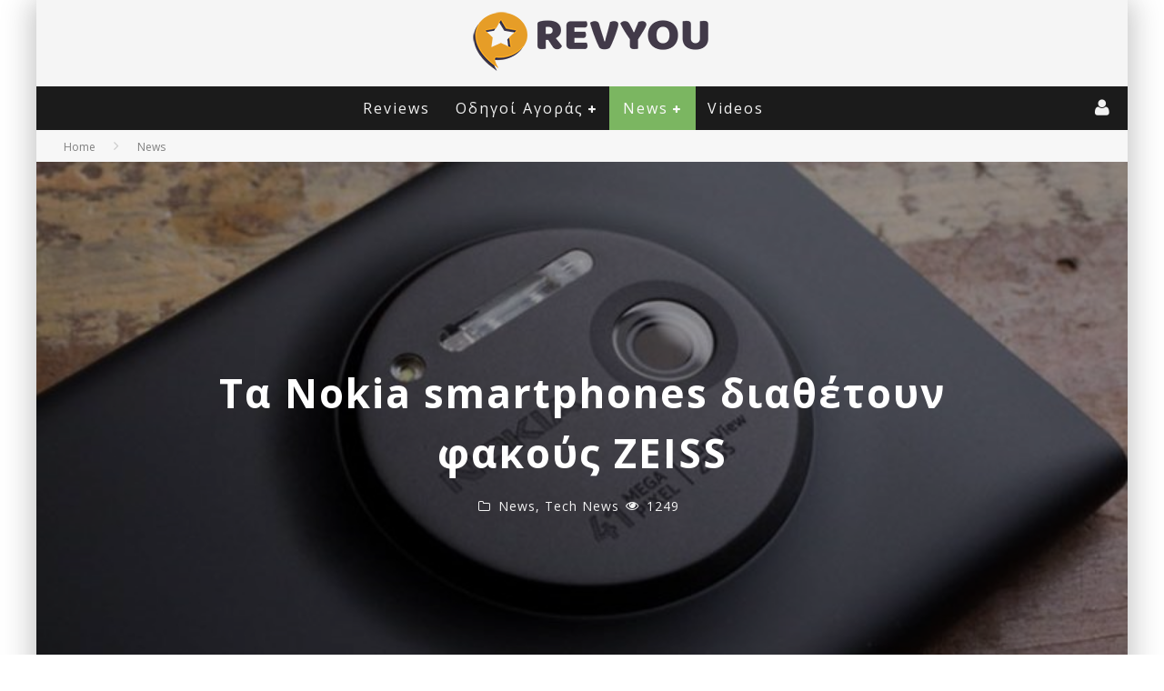

--- FILE ---
content_type: text/html; charset=utf-8
request_url: https://www.google.com/recaptcha/api2/aframe
body_size: 268
content:
<!DOCTYPE HTML><html><head><meta http-equiv="content-type" content="text/html; charset=UTF-8"></head><body><script nonce="TqKDa-v_o4NEIbG59plFBw">/** Anti-fraud and anti-abuse applications only. See google.com/recaptcha */ try{var clients={'sodar':'https://pagead2.googlesyndication.com/pagead/sodar?'};window.addEventListener("message",function(a){try{if(a.source===window.parent){var b=JSON.parse(a.data);var c=clients[b['id']];if(c){var d=document.createElement('img');d.src=c+b['params']+'&rc='+(localStorage.getItem("rc::a")?sessionStorage.getItem("rc::b"):"");window.document.body.appendChild(d);sessionStorage.setItem("rc::e",parseInt(sessionStorage.getItem("rc::e")||0)+1);localStorage.setItem("rc::h",'1769253849622');}}}catch(b){}});window.parent.postMessage("_grecaptcha_ready", "*");}catch(b){}</script></body></html>